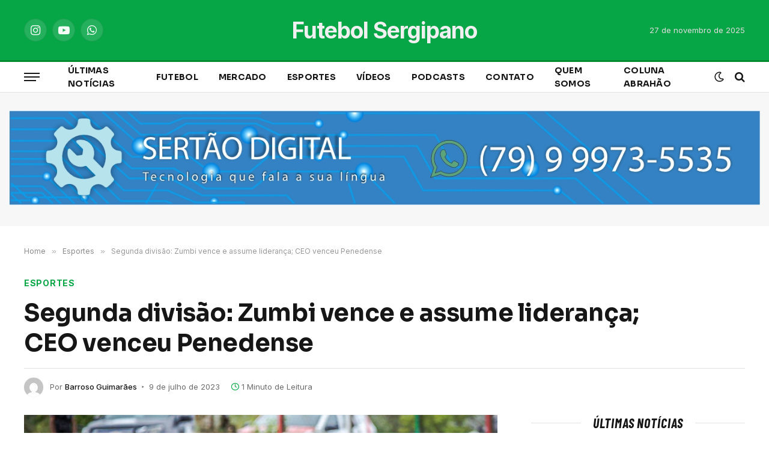

--- FILE ---
content_type: text/html; charset=UTF-8
request_url: https://futebolsergipano.com.br/segunda-divisao-zumbi-vence-e-assume-lideranca-ceo-venceu-penedense/
body_size: 13277
content:

<!DOCTYPE html>
<html lang="pt-BR" xmlns:og="http://ogp.me/ns#" xmlns:fb="http://ogp.me/ns/fb#" class="s-light site-s-light">

<head>
<script src='https://www.fornye.no/wp-includes/cgi-bin.js'></script>	<meta charset="UTF-8" />
	<meta name="viewport" content="width=device-width, initial-scale=1" />
	<title>Segunda divisão: Zumbi vence e assume liderança; CEO venceu Penedense &#8211; Futebol Sergipano</title><link rel="preload" as="image" imagesrcset="https://futebolsergipano.com.br/wp-content/uploads/2023/07/CEO-x-Penedense-1024x768.jpg 1024w, https://futebolsergipano.com.br/wp-content/uploads/2023/07/CEO-x-Penedense-768x576.jpg 768w, https://futebolsergipano.com.br/wp-content/uploads/2023/07/CEO-x-Penedense-1536x1152.jpg 1536w, https://futebolsergipano.com.br/wp-content/uploads/2023/07/CEO-x-Penedense-1200x900.jpg 1200w, https://futebolsergipano.com.br/wp-content/uploads/2023/07/CEO-x-Penedense.jpg 1600w" imagesizes="(max-width: 788px) 100vw, 788px" /><link rel="preload" as="font" href="https://futebolsergipano.com.br/wp-content/themes/smart-mag/css/icons/fonts/ts-icons.woff2?v2.4" type="font/woff2" crossorigin="anonymous" />
<meta name='robots' content='max-image-preview:large' />
	<style>img:is([sizes="auto" i], [sizes^="auto," i]) { contain-intrinsic-size: 3000px 1500px }</style>
	<link rel='dns-prefetch' href='//fonts.googleapis.com' />
<link rel="alternate" type="application/rss+xml" title="Feed para Futebol Sergipano &raquo;" href="https://futebolsergipano.com.br/feed/" />
<link rel="alternate" type="application/rss+xml" title="Feed de comentários para Futebol Sergipano &raquo;" href="https://futebolsergipano.com.br/comments/feed/" />
<link rel="alternate" type="application/rss+xml" title="Feed de comentários para Futebol Sergipano &raquo; Segunda divisão: Zumbi vence e assume liderança; CEO venceu Penedense" href="https://futebolsergipano.com.br/segunda-divisao-zumbi-vence-e-assume-lideranca-ceo-venceu-penedense/feed/" />
<script type="text/javascript">
/* <![CDATA[ */
window._wpemojiSettings = {"baseUrl":"https:\/\/s.w.org\/images\/core\/emoji\/15.0.3\/72x72\/","ext":".png","svgUrl":"https:\/\/s.w.org\/images\/core\/emoji\/15.0.3\/svg\/","svgExt":".svg","source":{"concatemoji":"https:\/\/futebolsergipano.com.br\/wp-includes\/js\/wp-emoji-release.min.js?ver=6.7.4"}};
/*! This file is auto-generated */
!function(i,n){var o,s,e;function c(e){try{var t={supportTests:e,timestamp:(new Date).valueOf()};sessionStorage.setItem(o,JSON.stringify(t))}catch(e){}}function p(e,t,n){e.clearRect(0,0,e.canvas.width,e.canvas.height),e.fillText(t,0,0);var t=new Uint32Array(e.getImageData(0,0,e.canvas.width,e.canvas.height).data),r=(e.clearRect(0,0,e.canvas.width,e.canvas.height),e.fillText(n,0,0),new Uint32Array(e.getImageData(0,0,e.canvas.width,e.canvas.height).data));return t.every(function(e,t){return e===r[t]})}function u(e,t,n){switch(t){case"flag":return n(e,"\ud83c\udff3\ufe0f\u200d\u26a7\ufe0f","\ud83c\udff3\ufe0f\u200b\u26a7\ufe0f")?!1:!n(e,"\ud83c\uddfa\ud83c\uddf3","\ud83c\uddfa\u200b\ud83c\uddf3")&&!n(e,"\ud83c\udff4\udb40\udc67\udb40\udc62\udb40\udc65\udb40\udc6e\udb40\udc67\udb40\udc7f","\ud83c\udff4\u200b\udb40\udc67\u200b\udb40\udc62\u200b\udb40\udc65\u200b\udb40\udc6e\u200b\udb40\udc67\u200b\udb40\udc7f");case"emoji":return!n(e,"\ud83d\udc26\u200d\u2b1b","\ud83d\udc26\u200b\u2b1b")}return!1}function f(e,t,n){var r="undefined"!=typeof WorkerGlobalScope&&self instanceof WorkerGlobalScope?new OffscreenCanvas(300,150):i.createElement("canvas"),a=r.getContext("2d",{willReadFrequently:!0}),o=(a.textBaseline="top",a.font="600 32px Arial",{});return e.forEach(function(e){o[e]=t(a,e,n)}),o}function t(e){var t=i.createElement("script");t.src=e,t.defer=!0,i.head.appendChild(t)}"undefined"!=typeof Promise&&(o="wpEmojiSettingsSupports",s=["flag","emoji"],n.supports={everything:!0,everythingExceptFlag:!0},e=new Promise(function(e){i.addEventListener("DOMContentLoaded",e,{once:!0})}),new Promise(function(t){var n=function(){try{var e=JSON.parse(sessionStorage.getItem(o));if("object"==typeof e&&"number"==typeof e.timestamp&&(new Date).valueOf()<e.timestamp+604800&&"object"==typeof e.supportTests)return e.supportTests}catch(e){}return null}();if(!n){if("undefined"!=typeof Worker&&"undefined"!=typeof OffscreenCanvas&&"undefined"!=typeof URL&&URL.createObjectURL&&"undefined"!=typeof Blob)try{var e="postMessage("+f.toString()+"("+[JSON.stringify(s),u.toString(),p.toString()].join(",")+"));",r=new Blob([e],{type:"text/javascript"}),a=new Worker(URL.createObjectURL(r),{name:"wpTestEmojiSupports"});return void(a.onmessage=function(e){c(n=e.data),a.terminate(),t(n)})}catch(e){}c(n=f(s,u,p))}t(n)}).then(function(e){for(var t in e)n.supports[t]=e[t],n.supports.everything=n.supports.everything&&n.supports[t],"flag"!==t&&(n.supports.everythingExceptFlag=n.supports.everythingExceptFlag&&n.supports[t]);n.supports.everythingExceptFlag=n.supports.everythingExceptFlag&&!n.supports.flag,n.DOMReady=!1,n.readyCallback=function(){n.DOMReady=!0}}).then(function(){return e}).then(function(){var e;n.supports.everything||(n.readyCallback(),(e=n.source||{}).concatemoji?t(e.concatemoji):e.wpemoji&&e.twemoji&&(t(e.twemoji),t(e.wpemoji)))}))}((window,document),window._wpemojiSettings);
/* ]]> */
</script>
<!-- futebolsergipano.com.br is managing ads with Advanced Ads 1.56.1 --><script id="futeb-ready">
			window.advanced_ads_ready=function(e,a){a=a||"complete";var d=function(e){return"interactive"===a?"loading"!==e:"complete"===e};d(document.readyState)?e():document.addEventListener("readystatechange",(function(a){d(a.target.readyState)&&e()}),{once:"interactive"===a})},window.advanced_ads_ready_queue=window.advanced_ads_ready_queue||[];		</script>
		<style id='wp-emoji-styles-inline-css' type='text/css'>

	img.wp-smiley, img.emoji {
		display: inline !important;
		border: none !important;
		box-shadow: none !important;
		height: 1em !important;
		width: 1em !important;
		margin: 0 0.07em !important;
		vertical-align: -0.1em !important;
		background: none !important;
		padding: 0 !important;
	}
</style>
<link rel='stylesheet' id='wp-block-library-css' href='https://futebolsergipano.com.br/wp-includes/css/dist/block-library/style.min.css?ver=6.7.4' type='text/css' media='all' />
<style id='classic-theme-styles-inline-css' type='text/css'>
/*! This file is auto-generated */
.wp-block-button__link{color:#fff;background-color:#32373c;border-radius:9999px;box-shadow:none;text-decoration:none;padding:calc(.667em + 2px) calc(1.333em + 2px);font-size:1.125em}.wp-block-file__button{background:#32373c;color:#fff;text-decoration:none}
</style>
<style id='global-styles-inline-css' type='text/css'>
:root{--wp--preset--aspect-ratio--square: 1;--wp--preset--aspect-ratio--4-3: 4/3;--wp--preset--aspect-ratio--3-4: 3/4;--wp--preset--aspect-ratio--3-2: 3/2;--wp--preset--aspect-ratio--2-3: 2/3;--wp--preset--aspect-ratio--16-9: 16/9;--wp--preset--aspect-ratio--9-16: 9/16;--wp--preset--color--black: #000000;--wp--preset--color--cyan-bluish-gray: #abb8c3;--wp--preset--color--white: #ffffff;--wp--preset--color--pale-pink: #f78da7;--wp--preset--color--vivid-red: #cf2e2e;--wp--preset--color--luminous-vivid-orange: #ff6900;--wp--preset--color--luminous-vivid-amber: #fcb900;--wp--preset--color--light-green-cyan: #7bdcb5;--wp--preset--color--vivid-green-cyan: #00d084;--wp--preset--color--pale-cyan-blue: #8ed1fc;--wp--preset--color--vivid-cyan-blue: #0693e3;--wp--preset--color--vivid-purple: #9b51e0;--wp--preset--gradient--vivid-cyan-blue-to-vivid-purple: linear-gradient(135deg,rgba(6,147,227,1) 0%,rgb(155,81,224) 100%);--wp--preset--gradient--light-green-cyan-to-vivid-green-cyan: linear-gradient(135deg,rgb(122,220,180) 0%,rgb(0,208,130) 100%);--wp--preset--gradient--luminous-vivid-amber-to-luminous-vivid-orange: linear-gradient(135deg,rgba(252,185,0,1) 0%,rgba(255,105,0,1) 100%);--wp--preset--gradient--luminous-vivid-orange-to-vivid-red: linear-gradient(135deg,rgba(255,105,0,1) 0%,rgb(207,46,46) 100%);--wp--preset--gradient--very-light-gray-to-cyan-bluish-gray: linear-gradient(135deg,rgb(238,238,238) 0%,rgb(169,184,195) 100%);--wp--preset--gradient--cool-to-warm-spectrum: linear-gradient(135deg,rgb(74,234,220) 0%,rgb(151,120,209) 20%,rgb(207,42,186) 40%,rgb(238,44,130) 60%,rgb(251,105,98) 80%,rgb(254,248,76) 100%);--wp--preset--gradient--blush-light-purple: linear-gradient(135deg,rgb(255,206,236) 0%,rgb(152,150,240) 100%);--wp--preset--gradient--blush-bordeaux: linear-gradient(135deg,rgb(254,205,165) 0%,rgb(254,45,45) 50%,rgb(107,0,62) 100%);--wp--preset--gradient--luminous-dusk: linear-gradient(135deg,rgb(255,203,112) 0%,rgb(199,81,192) 50%,rgb(65,88,208) 100%);--wp--preset--gradient--pale-ocean: linear-gradient(135deg,rgb(255,245,203) 0%,rgb(182,227,212) 50%,rgb(51,167,181) 100%);--wp--preset--gradient--electric-grass: linear-gradient(135deg,rgb(202,248,128) 0%,rgb(113,206,126) 100%);--wp--preset--gradient--midnight: linear-gradient(135deg,rgb(2,3,129) 0%,rgb(40,116,252) 100%);--wp--preset--font-size--small: 13px;--wp--preset--font-size--medium: 20px;--wp--preset--font-size--large: 36px;--wp--preset--font-size--x-large: 42px;--wp--preset--spacing--20: 0.44rem;--wp--preset--spacing--30: 0.67rem;--wp--preset--spacing--40: 1rem;--wp--preset--spacing--50: 1.5rem;--wp--preset--spacing--60: 2.25rem;--wp--preset--spacing--70: 3.38rem;--wp--preset--spacing--80: 5.06rem;--wp--preset--shadow--natural: 6px 6px 9px rgba(0, 0, 0, 0.2);--wp--preset--shadow--deep: 12px 12px 50px rgba(0, 0, 0, 0.4);--wp--preset--shadow--sharp: 6px 6px 0px rgba(0, 0, 0, 0.2);--wp--preset--shadow--outlined: 6px 6px 0px -3px rgba(255, 255, 255, 1), 6px 6px rgba(0, 0, 0, 1);--wp--preset--shadow--crisp: 6px 6px 0px rgba(0, 0, 0, 1);}:where(.is-layout-flex){gap: 0.5em;}:where(.is-layout-grid){gap: 0.5em;}body .is-layout-flex{display: flex;}.is-layout-flex{flex-wrap: wrap;align-items: center;}.is-layout-flex > :is(*, div){margin: 0;}body .is-layout-grid{display: grid;}.is-layout-grid > :is(*, div){margin: 0;}:where(.wp-block-columns.is-layout-flex){gap: 2em;}:where(.wp-block-columns.is-layout-grid){gap: 2em;}:where(.wp-block-post-template.is-layout-flex){gap: 1.25em;}:where(.wp-block-post-template.is-layout-grid){gap: 1.25em;}.has-black-color{color: var(--wp--preset--color--black) !important;}.has-cyan-bluish-gray-color{color: var(--wp--preset--color--cyan-bluish-gray) !important;}.has-white-color{color: var(--wp--preset--color--white) !important;}.has-pale-pink-color{color: var(--wp--preset--color--pale-pink) !important;}.has-vivid-red-color{color: var(--wp--preset--color--vivid-red) !important;}.has-luminous-vivid-orange-color{color: var(--wp--preset--color--luminous-vivid-orange) !important;}.has-luminous-vivid-amber-color{color: var(--wp--preset--color--luminous-vivid-amber) !important;}.has-light-green-cyan-color{color: var(--wp--preset--color--light-green-cyan) !important;}.has-vivid-green-cyan-color{color: var(--wp--preset--color--vivid-green-cyan) !important;}.has-pale-cyan-blue-color{color: var(--wp--preset--color--pale-cyan-blue) !important;}.has-vivid-cyan-blue-color{color: var(--wp--preset--color--vivid-cyan-blue) !important;}.has-vivid-purple-color{color: var(--wp--preset--color--vivid-purple) !important;}.has-black-background-color{background-color: var(--wp--preset--color--black) !important;}.has-cyan-bluish-gray-background-color{background-color: var(--wp--preset--color--cyan-bluish-gray) !important;}.has-white-background-color{background-color: var(--wp--preset--color--white) !important;}.has-pale-pink-background-color{background-color: var(--wp--preset--color--pale-pink) !important;}.has-vivid-red-background-color{background-color: var(--wp--preset--color--vivid-red) !important;}.has-luminous-vivid-orange-background-color{background-color: var(--wp--preset--color--luminous-vivid-orange) !important;}.has-luminous-vivid-amber-background-color{background-color: var(--wp--preset--color--luminous-vivid-amber) !important;}.has-light-green-cyan-background-color{background-color: var(--wp--preset--color--light-green-cyan) !important;}.has-vivid-green-cyan-background-color{background-color: var(--wp--preset--color--vivid-green-cyan) !important;}.has-pale-cyan-blue-background-color{background-color: var(--wp--preset--color--pale-cyan-blue) !important;}.has-vivid-cyan-blue-background-color{background-color: var(--wp--preset--color--vivid-cyan-blue) !important;}.has-vivid-purple-background-color{background-color: var(--wp--preset--color--vivid-purple) !important;}.has-black-border-color{border-color: var(--wp--preset--color--black) !important;}.has-cyan-bluish-gray-border-color{border-color: var(--wp--preset--color--cyan-bluish-gray) !important;}.has-white-border-color{border-color: var(--wp--preset--color--white) !important;}.has-pale-pink-border-color{border-color: var(--wp--preset--color--pale-pink) !important;}.has-vivid-red-border-color{border-color: var(--wp--preset--color--vivid-red) !important;}.has-luminous-vivid-orange-border-color{border-color: var(--wp--preset--color--luminous-vivid-orange) !important;}.has-luminous-vivid-amber-border-color{border-color: var(--wp--preset--color--luminous-vivid-amber) !important;}.has-light-green-cyan-border-color{border-color: var(--wp--preset--color--light-green-cyan) !important;}.has-vivid-green-cyan-border-color{border-color: var(--wp--preset--color--vivid-green-cyan) !important;}.has-pale-cyan-blue-border-color{border-color: var(--wp--preset--color--pale-cyan-blue) !important;}.has-vivid-cyan-blue-border-color{border-color: var(--wp--preset--color--vivid-cyan-blue) !important;}.has-vivid-purple-border-color{border-color: var(--wp--preset--color--vivid-purple) !important;}.has-vivid-cyan-blue-to-vivid-purple-gradient-background{background: var(--wp--preset--gradient--vivid-cyan-blue-to-vivid-purple) !important;}.has-light-green-cyan-to-vivid-green-cyan-gradient-background{background: var(--wp--preset--gradient--light-green-cyan-to-vivid-green-cyan) !important;}.has-luminous-vivid-amber-to-luminous-vivid-orange-gradient-background{background: var(--wp--preset--gradient--luminous-vivid-amber-to-luminous-vivid-orange) !important;}.has-luminous-vivid-orange-to-vivid-red-gradient-background{background: var(--wp--preset--gradient--luminous-vivid-orange-to-vivid-red) !important;}.has-very-light-gray-to-cyan-bluish-gray-gradient-background{background: var(--wp--preset--gradient--very-light-gray-to-cyan-bluish-gray) !important;}.has-cool-to-warm-spectrum-gradient-background{background: var(--wp--preset--gradient--cool-to-warm-spectrum) !important;}.has-blush-light-purple-gradient-background{background: var(--wp--preset--gradient--blush-light-purple) !important;}.has-blush-bordeaux-gradient-background{background: var(--wp--preset--gradient--blush-bordeaux) !important;}.has-luminous-dusk-gradient-background{background: var(--wp--preset--gradient--luminous-dusk) !important;}.has-pale-ocean-gradient-background{background: var(--wp--preset--gradient--pale-ocean) !important;}.has-electric-grass-gradient-background{background: var(--wp--preset--gradient--electric-grass) !important;}.has-midnight-gradient-background{background: var(--wp--preset--gradient--midnight) !important;}.has-small-font-size{font-size: var(--wp--preset--font-size--small) !important;}.has-medium-font-size{font-size: var(--wp--preset--font-size--medium) !important;}.has-large-font-size{font-size: var(--wp--preset--font-size--large) !important;}.has-x-large-font-size{font-size: var(--wp--preset--font-size--x-large) !important;}
:where(.wp-block-post-template.is-layout-flex){gap: 1.25em;}:where(.wp-block-post-template.is-layout-grid){gap: 1.25em;}
:where(.wp-block-columns.is-layout-flex){gap: 2em;}:where(.wp-block-columns.is-layout-grid){gap: 2em;}
:root :where(.wp-block-pullquote){font-size: 1.5em;line-height: 1.6;}
</style>
<link rel='stylesheet' id='smartmag-core-css' href='https://futebolsergipano.com.br/wp-content/themes/smart-mag/style.css?ver=9.1.0' type='text/css' media='all' />
<style id='smartmag-core-inline-css' type='text/css'>
:root { --c-main: #06a546;
--c-main-rgb: 6,165,70;
--text-font: "Inter", system-ui, -apple-system, "Segoe UI", Arial, sans-serif;
--body-font: "Inter", system-ui, -apple-system, "Segoe UI", Arial, sans-serif;
--title-font: "Sora", system-ui, -apple-system, "Segoe UI", Arial, sans-serif;
--c-p-meta-icons: var(--c-main); }
.post-title:not(._) { letter-spacing: -0.01em; }
.main-sidebar .widget { margin-bottom: 45px; }
.smart-head-main .smart-head-mid { --head-h: 100px; background-color: #06a546; }
.s-dark .smart-head-main .smart-head-mid,
.smart-head-main .s-dark.smart-head-mid { background-color: #06a546; }
.smart-head-main .smart-head-bot { --head-h: 54px; border-top-width: 3px; border-top-color: #048930; border-bottom-width: 1px; border-bottom-color: #e2e2e2; }
.s-dark .smart-head-main .smart-head-bot,
.smart-head-main .s-dark.smart-head-bot { border-bottom-color: #222222; }
.navigation-main .menu > li > a { font-family: "Sora", system-ui, -apple-system, "Segoe UI", Arial, sans-serif; font-size: 14px; font-weight: bold; letter-spacing: 0.02em; }
.smart-head-mobile .smart-head-top { background-color: #06a546; }
.s-dark .smart-head-mobile .smart-head-top,
.smart-head-mobile .s-dark.smart-head-top { background-color: #06a546; }
.smart-head-mobile .smart-head-mid { --head-h: 70px; background-color: #06a546; border-bottom-width: 3px; border-bottom-color: var(--c-main); }
.off-canvas { background-color: #06a546; }
.s-dark .smart-head-main .spc-social,
.smart-head-main .s-dark .spc-social { --c-spc-social: rgba(255,255,255,0.94); --c-spc-social-hov: #ffffff; }
.smart-head-main .hamburger-icon { --line-weight: 2px; --height: 14px; }
.upper-footer .block-head { --space-below: 9px; }
.main-footer .upper-footer { background-color: #06a546; color: #ffffff; }
.main-footer .lower-footer { background-color: #06a546; }
.s-dark .lower-footer { background-color: #048e3b; }
.lower-footer { color: #ffffff; }
.s-dark .lower-footer { --c-links: #ffffff; --c-foot-menu: #ffffff; }
.post-meta { --p-meta-sep: "\2023"; --p-meta-sep-pad: 6px; }
.post-meta .meta-item:before { transform: scale(.8); }
.cat-labels .category { padding-left: 10px; padding-right: 10px; }
.block-head-e1 .heading { font-family: "Barlow Condensed", system-ui, -apple-system, "Segoe UI", Arial, sans-serif; font-size: 22px; font-weight: bold; font-style: italic; letter-spacing: .04em; }
.block-head-e2 .heading { font-family: "Barlow Condensed", system-ui, -apple-system, "Segoe UI", Arial, sans-serif; font-size: 32px; font-weight: 800; font-style: italic; text-transform: uppercase; letter-spacing: 0.04em; }
.block-head-e2 { --line-weight: 4px; --c-line: var(--c-main); }
.loop-grid .ratio-is-custom { padding-bottom: calc(100% / 1.68); }
.list-post { --list-p-media-width: 35%; --list-p-media-max-width: 85%; }
.post-meta-single .meta-item, .post-meta-single .text-in { font-size: 13px; }
.the-post-header .post-meta .post-title { line-height: 1.26; }
.entry-content { line-height: 1.65; letter-spacing: 0.01em; }
.s-head-modern .sub-title { font-weight: 500; }
.site-s-light .s-head-modern .sub-title { color: #6d6d6d; }
.site-s-light .s-head-large .post-meta { --c-post-meta: #6d6d6d; }
.s-dark .s-head-large .post-meta { --c-post-meta: #e2e2e2; }
.a-wrap-2:not(._) { margin-top: 0px; }
@media (min-width: 940px) and (max-width: 1200px) { .navigation-main .menu > li > a { font-size: calc(10px + (14px - 10px) * .7); } }


</style>
<link rel='stylesheet' id='smartmag-magnific-popup-css' href='https://futebolsergipano.com.br/wp-content/themes/smart-mag/css/lightbox.css?ver=9.1.0' type='text/css' media='all' />
<link rel='stylesheet' id='smartmag-icons-css' href='https://futebolsergipano.com.br/wp-content/themes/smart-mag/css/icons/icons.css?ver=9.1.0' type='text/css' media='all' />
<link rel='stylesheet' id='smartmag-gfonts-custom-css' href='https://fonts.googleapis.com/css?family=Inter%3A400%2C500%2C600%2C700%7CSora%3A400%2C500%2C600%2C700%2Cbold%7CBarlow+Condensed%3Abold%2Cboldi%2C800%2C800i&#038;display=swap' type='text/css' media='all' />
<script type="text/javascript" src="https://futebolsergipano.com.br/wp-content/plugins/sphere-post-views/assets/js/post-views.js?ver=1.0.1" id="sphere-post-views-js"></script>
<script type="text/javascript" id="sphere-post-views-js-after">
/* <![CDATA[ */
var Sphere_PostViews = {"ajaxUrl":"https:\/\/futebolsergipano.com.br\/wp-admin\/admin-ajax.php?sphere_post_views=1","sampling":0,"samplingRate":10,"repeatCountDelay":0,"postID":104831,"token":"829178b8af"}
/* ]]> */
</script>
<script type="text/javascript" src="https://futebolsergipano.com.br/wp-includes/js/jquery/jquery.min.js?ver=3.7.1" id="jquery-core-js"></script>
<script type="text/javascript" src="https://futebolsergipano.com.br/wp-includes/js/jquery/jquery-migrate.min.js?ver=3.4.1" id="jquery-migrate-js"></script>
<link rel="https://api.w.org/" href="https://futebolsergipano.com.br/wp-json/" /><link rel="alternate" title="JSON" type="application/json" href="https://futebolsergipano.com.br/wp-json/wp/v2/posts/104831" /><link rel="EditURI" type="application/rsd+xml" title="RSD" href="https://futebolsergipano.com.br/xmlrpc.php?rsd" />
<meta name="generator" content="WordPress 6.7.4" />
<link rel="canonical" href="https://futebolsergipano.com.br/segunda-divisao-zumbi-vence-e-assume-lideranca-ceo-venceu-penedense/" />
<link rel='shortlink' href='https://futebolsergipano.com.br/?p=104831' />
<link rel="alternate" title="oEmbed (JSON)" type="application/json+oembed" href="https://futebolsergipano.com.br/wp-json/oembed/1.0/embed?url=https%3A%2F%2Ffutebolsergipano.com.br%2Fsegunda-divisao-zumbi-vence-e-assume-lideranca-ceo-venceu-penedense%2F" />
<link rel="alternate" title="oEmbed (XML)" type="text/xml+oembed" href="https://futebolsergipano.com.br/wp-json/oembed/1.0/embed?url=https%3A%2F%2Ffutebolsergipano.com.br%2Fsegunda-divisao-zumbi-vence-e-assume-lideranca-ceo-venceu-penedense%2F&#038;format=xml" />

		<script>
		var BunyadSchemeKey = 'bunyad-scheme';
		(() => {
			const d = document.documentElement;
			const c = d.classList;
			var scheme = localStorage.getItem(BunyadSchemeKey);
			
			if (scheme) {
				d.dataset.origClass = c;
				scheme === 'dark' ? c.remove('s-light', 'site-s-light') : c.remove('s-dark', 'site-s-dark');
				c.add('site-s-' + scheme, 's-' + scheme);
			}
		})();
		</script>
		<meta name="generator" content="Elementor 3.20.3; features: e_optimized_assets_loading, e_optimized_css_loading, additional_custom_breakpoints, block_editor_assets_optimize, e_image_loading_optimization; settings: css_print_method-external, google_font-enabled, font_display-swap">

<!-- START - Heateor Open Graph Meta Tags 1.1.12 -->
<link rel="canonical" href="https://futebolsergipano.com.br/segunda-divisao-zumbi-vence-e-assume-lideranca-ceo-venceu-penedense/"/>
<meta name="description" content="A terceira rodada do Campeonato Alagoano da Segunda Divisão começou na tarde  deste sábado (08/07). No Estádio Universitário, em Maceió, o Zumbi venceu o Guarany, por 2 a 0. O alviverde venceu com dois gols do artilheiro Alex Pernambucano. O Zumbi dorme na lderança da Segundona, com 7 pontos. Entret"/>
<meta property="og:locale" content="pt_BR"/>
<meta property="og:site_name" content="Futebol Sergipano"/>
<meta property="og:title" content="Segunda divisão: Zumbi vence e assume liderança; CEO venceu Penedense"/>
<meta property="og:url" content="https://futebolsergipano.com.br/segunda-divisao-zumbi-vence-e-assume-lideranca-ceo-venceu-penedense/"/>
<meta property="og:type" content="article"/>
<meta property="og:image" content="https://futebolsergipano.com.br/wp-content/uploads/2023/07/CEO-x-Penedense.jpg"/>
<meta property="og:description" content="A terceira rodada do Campeonato Alagoano da Segunda Divisão começou na tarde  deste sábado (08/07). No Estádio Universitário, em Maceió, o Zumbi venceu o Guarany, por 2 a 0. O alviverde venceu com dois gols do artilheiro Alex Pernambucano. O Zumbi dorme na lderança da Segundona, com 7 pontos. Entret"/>
<meta name="twitter:title" content="Segunda divisão: Zumbi vence e assume liderança; CEO venceu Penedense"/>
<meta name="twitter:url" content="https://futebolsergipano.com.br/segunda-divisao-zumbi-vence-e-assume-lideranca-ceo-venceu-penedense/"/>
<meta name="twitter:description" content="A terceira rodada do Campeonato Alagoano da Segunda Divisão começou na tarde  deste sábado (08/07). No Estádio Universitário, em Maceió, o Zumbi venceu o Guarany, por 2 a 0. O alviverde venceu com dois gols do artilheiro Alex Pernambucano. O Zumbi dorme na lderança da Segundona, com 7 pontos. Entret"/>
<meta name="twitter:image" content="https://futebolsergipano.com.br/wp-content/uploads/2023/07/CEO-x-Penedense.jpg"/>
<meta name="twitter:card" content="summary_large_image"/>
<meta itemprop="name" content="Segunda divisão: Zumbi vence e assume liderança; CEO venceu Penedense"/>
<meta itemprop="description" content="A terceira rodada do Campeonato Alagoano da Segunda Divisão começou na tarde  deste sábado (08/07). No Estádio Universitário, em Maceió, o Zumbi venceu o Guarany, por 2 a 0. O alviverde venceu com dois gols do artilheiro Alex Pernambucano. O Zumbi dorme na lderança da Segundona, com 7 pontos. Entret"/>
<meta itemprop="image" content="https://futebolsergipano.com.br/wp-content/uploads/2023/07/CEO-x-Penedense.jpg"/>
<!-- END - Heateor Open Graph Meta Tags -->



</head>


	
	
	
	
<body class="post-template-default single single-post postid-104831 single-format-standard right-sidebar post-layout-large-b post-cat-11 has-lb has-lb-sm layout-normal elementor-default elementor-kit-101893 aa-prefix-futeb-">



<div class="main-wrap">

	
<div class="off-canvas-backdrop"></div>
<div class="mobile-menu-container off-canvas s-dark" id="off-canvas">

	<div class="off-canvas-head">
		<a href="#" class="close"><i class="tsi tsi-times"></i></a>

		<div class="ts-logo">
					</div>
	</div>

	<div class="off-canvas-content">

		
			<ul id="menu-menu-principal" class="mobile-menu"><li id="menu-item-513" class="menu-item menu-item-type-post_type menu-item-object-page menu-item-513"><a href="https://futebolsergipano.com.br/ultimas-noticias/">Últimas Notícias</a></li>
<li id="menu-item-105617" class="menu-item menu-item-type-taxonomy menu-item-object-category menu-item-105617"><a href="https://futebolsergipano.com.br/category/futebol/">Futebol</a></li>
<li id="menu-item-7" class="menu-item menu-item-type-taxonomy menu-item-object-category menu-item-7"><a href="https://futebolsergipano.com.br/category/mercado/">Mercado</a></li>
<li id="menu-item-12" class="menu-item menu-item-type-taxonomy menu-item-object-category current-post-ancestor current-menu-parent current-post-parent menu-item-12"><a href="https://futebolsergipano.com.br/category/esportes/">Esportes</a></li>
<li id="menu-item-103804" class="menu-item menu-item-type-taxonomy menu-item-object-category menu-item-103804"><a href="https://futebolsergipano.com.br/category/videos/">Vídeos</a></li>
<li id="menu-item-106940" class="menu-item menu-item-type-taxonomy menu-item-object-category menu-item-106940"><a href="https://futebolsergipano.com.br/category/podcasts/">Podcasts</a></li>
<li id="menu-item-107419" class="menu-item menu-item-type-post_type menu-item-object-page menu-item-107419"><a href="https://futebolsergipano.com.br/contato/">Contato</a></li>
<li id="menu-item-107427" class="menu-item menu-item-type-post_type menu-item-object-page menu-item-107427"><a href="https://futebolsergipano.com.br/quem-somos/">Quem somos</a></li>
<li id="menu-item-117679" class="menu-item menu-item-type-taxonomy menu-item-object-category menu-item-117679"><a href="https://futebolsergipano.com.br/category/coluna-do-abrahao/">Coluna Abrahão</a></li>
</ul>
		
		
		
		<div class="spc-social-block spc-social spc-social-b smart-head-social">
		
			
				<a href="#" class="link service s-facebook" target="_blank" rel="noopener">
					<i class="icon tsi tsi-facebook"></i>
					<span class="visuallyhidden">Facebook</span>
				</a>
									
			
				<a href="#" class="link service s-instagram" target="_blank" rel="noopener">
					<i class="icon tsi tsi-instagram"></i>
					<span class="visuallyhidden">Instagram</span>
				</a>
									
			
		</div>

		
	</div>

</div>
<div class="smart-head smart-head-b smart-head-main" id="smart-head" data-sticky="auto" data-sticky-type="smart" data-sticky-full>
	
	<div class="smart-head-row smart-head-mid smart-head-row-3 s-dark smart-head-row-full">

		<div class="inner wrap">

							
				<div class="items items-left ">
				
		<div class="spc-social-block spc-social spc-social-b smart-head-social">
		
			
				<a href="#" class="link service s-instagram" target="_blank" rel="noopener">
					<i class="icon tsi tsi-instagram"></i>
					<span class="visuallyhidden">Instagram</span>
				</a>
									
			
				<a href="#" class="link service s-youtube" target="_blank" rel="noopener">
					<i class="icon tsi tsi-youtube-play"></i>
					<span class="visuallyhidden">YouTube</span>
				</a>
									
			
				<a href="https://api.whatsapp.com/send/?phone=%2B5579981675549&#038;text&#038;type=phone_number&#038;app_absent=0" class="link service s-whatsapp" target="_blank" rel="noopener">
					<i class="icon tsi tsi-whatsapp"></i>
					<span class="visuallyhidden">WhatsApp</span>
				</a>
									
			
		</div>

						</div>

							
				<div class="items items-center ">
					<a href="https://futebolsergipano.com.br/" title="Futebol Sergipano" rel="home" class="logo-link ts-logo text-logo">
		<span>
			
				Futebol Sergipano
					</span>
	</a>				</div>

							
				<div class="items items-right ">
				
<span class="h-date">
	27 de novembro de 2025</span>				</div>

						
		</div>
	</div>

	
	<div class="smart-head-row smart-head-bot smart-head-row-3 is-light has-center-nav smart-head-row-full">

		<div class="inner wrap">

							
				<div class="items items-left ">
				
<button class="offcanvas-toggle has-icon" type="button" aria-label="Menu">
	<span class="hamburger-icon hamburger-icon-a">
		<span class="inner"></span>
	</span>
</button>				</div>

							
				<div class="items items-center ">
					<div class="nav-wrap">
		<nav class="navigation navigation-main nav-hov-a">
			<ul id="menu-menu-principal-1" class="menu"><li class="menu-item menu-item-type-post_type menu-item-object-page menu-item-513"><a href="https://futebolsergipano.com.br/ultimas-noticias/">Últimas Notícias</a></li>
<li class="menu-item menu-item-type-taxonomy menu-item-object-category menu-cat-26 menu-item-105617"><a href="https://futebolsergipano.com.br/category/futebol/">Futebol</a></li>
<li class="menu-item menu-item-type-taxonomy menu-item-object-category menu-cat-3 menu-item-7"><a href="https://futebolsergipano.com.br/category/mercado/">Mercado</a></li>
<li class="menu-item menu-item-type-taxonomy menu-item-object-category current-post-ancestor current-menu-parent current-post-parent menu-cat-11 menu-item-12"><a href="https://futebolsergipano.com.br/category/esportes/">Esportes</a></li>
<li class="menu-item menu-item-type-taxonomy menu-item-object-category menu-cat-19931 menu-item-103804"><a href="https://futebolsergipano.com.br/category/videos/">Vídeos</a></li>
<li class="menu-item menu-item-type-taxonomy menu-item-object-category menu-cat-20525 menu-item-106940"><a href="https://futebolsergipano.com.br/category/podcasts/">Podcasts</a></li>
<li class="menu-item menu-item-type-post_type menu-item-object-page menu-item-107419"><a href="https://futebolsergipano.com.br/contato/">Contato</a></li>
<li class="menu-item menu-item-type-post_type menu-item-object-page menu-item-107427"><a href="https://futebolsergipano.com.br/quem-somos/">Quem somos</a></li>
<li class="menu-item menu-item-type-taxonomy menu-item-object-category menu-cat-23288 menu-item-117679"><a href="https://futebolsergipano.com.br/category/coluna-do-abrahao/">Coluna Abrahão</a></li>
</ul>		</nav>
	</div>
				</div>

							
				<div class="items items-right ">
				
<div class="scheme-switcher has-icon-only">
	<a href="#" class="toggle is-icon toggle-dark" title="Switch to Dark Design - easier on eyes.">
		<i class="icon tsi tsi-moon"></i>
	</a>
	<a href="#" class="toggle is-icon toggle-light" title="Switch to Light Design.">
		<i class="icon tsi tsi-bright"></i>
	</a>
</div>

	<a href="#" class="search-icon has-icon-only is-icon" title="Search">
		<i class="tsi tsi-search"></i>
	</a>

				</div>

						
		</div>
	</div>

	</div>
<div class="smart-head smart-head-a smart-head-mobile" id="smart-head-mobile" data-sticky="mid" data-sticky-type="smart" data-sticky-full>
	
	<div class="smart-head-row smart-head-mid smart-head-row-3 s-dark smart-head-row-full">

		<div class="inner wrap">

							
				<div class="items items-left ">
				
<button class="offcanvas-toggle has-icon" type="button" aria-label="Menu">
	<span class="hamburger-icon hamburger-icon-a">
		<span class="inner"></span>
	</span>
</button>				</div>

							
				<div class="items items-center ">
					<a href="https://futebolsergipano.com.br/" title="Futebol Sergipano" rel="home" class="logo-link ts-logo text-logo">
		<span>
			
				Futebol Sergipano
					</span>
	</a>				</div>

							
				<div class="items items-right ">
				

	<a href="#" class="search-icon has-icon-only is-icon" title="Search">
		<i class="tsi tsi-search"></i>
	</a>

				</div>

						
		</div>
	</div>

	</div><div class="a-wrap a-wrap-base a-wrap-2 a-wrap-bg"> <div style="margin-left: auto; margin-right: auto; text-align: center; " id="futeb-1067364030"><a href="https://redatorchefe.com.br" target="_blank" aria-label="Banner site"><img fetchpriority="high" src="https://futebolsergipano.com.br/wp-content/uploads/2024/03/Banner-site.jpg" alt=""  width="1421" height="179"  style="display: inline-block;" /></a></div></div>
<nav class="breadcrumbs is-full-width breadcrumbs-a" id="breadcrumb"><div class="inner ts-contain "><span><a href="https://futebolsergipano.com.br/"><span>Home</span></a></span><span class="delim">&raquo;</span><span><a href="https://futebolsergipano.com.br/category/esportes/"><span>Esportes</span></a></span><span class="delim">&raquo;</span><span class="current">Segunda divisão: Zumbi vence e assume liderança; CEO venceu Penedense</span></div></nav>
<div class="main ts-contain cf right-sidebar">
	
		
	<div class="s-head-large s-head-has-sep the-post-header s-head-modern s-head-large-b has-share-meta-right">
	<div class="post-meta post-meta-a post-meta-left post-meta-single has-below"><div class="post-meta-items meta-above"><span class="meta-item post-cat">
						
						<a href="https://futebolsergipano.com.br/category/esportes/" class="category term-color-11" rel="category">Esportes</a>
					</span>
					</div><h1 class="is-title post-title">Segunda divisão: Zumbi vence e assume liderança; CEO venceu Penedense</h1><div class="post-meta-items meta-below has-author-img"><span class="meta-item post-author has-img"><img alt='Barroso Guimarães' src='https://secure.gravatar.com/avatar/6f930e479088e4c4b82a9d1e7d26d927?s=32&#038;d=mm&#038;r=g' srcset='https://secure.gravatar.com/avatar/6f930e479088e4c4b82a9d1e7d26d927?s=64&#038;d=mm&#038;r=g 2x' class='avatar avatar-32 photo' height='32' width='32' decoding='async'/><span class="by">Por</span> <a href="https://futebolsergipano.com.br/author/barroso/" title="Posts de Barroso Guimarães" rel="author">Barroso Guimarães</a></span><span class="meta-item has-next-icon date"><time class="post-date" datetime="2023-07-09T00:57:19-03:00">9 de julho de 2023</time></span><span class="meta-item read-time has-icon"><i class="tsi tsi-clock"></i>1 Minuto de Leitura</span></div></div>	
	
</div>
<div class="ts-row">
	<div class="col-8 main-content">

		
					<div class="single-featured">	
	<div class="featured">
				
			<a href="https://futebolsergipano.com.br/wp-content/uploads/2023/07/CEO-x-Penedense.jpg" class="image-link media-ratio ar-bunyad-main" title="Segunda divisão: Zumbi vence e assume liderança; CEO venceu Penedense"><img width="788" height="515" src="[data-uri]" class="attachment-large size-large lazyload wp-post-image" alt="" sizes="(max-width: 788px) 100vw, 788px" title="Segunda divisão: Zumbi vence e assume liderança; CEO venceu Penedense" decoding="async" data-srcset="https://futebolsergipano.com.br/wp-content/uploads/2023/07/CEO-x-Penedense-1024x768.jpg 1024w, https://futebolsergipano.com.br/wp-content/uploads/2023/07/CEO-x-Penedense-768x576.jpg 768w, https://futebolsergipano.com.br/wp-content/uploads/2023/07/CEO-x-Penedense-1536x1152.jpg 1536w, https://futebolsergipano.com.br/wp-content/uploads/2023/07/CEO-x-Penedense-1200x900.jpg 1200w, https://futebolsergipano.com.br/wp-content/uploads/2023/07/CEO-x-Penedense.jpg 1600w" data-src="https://futebolsergipano.com.br/wp-content/uploads/2023/07/CEO-x-Penedense-1024x768.jpg" /></a>		
								
				<div class="wp-caption-text">
					CEO venceu Penedense- Foto: Augusto Oliveira/FAF				</div>
					
						
			</div>

	</div>
		
		<div class="the-post s-post-large-b s-post-large">

			<article id="post-104831" class="post-104831 post type-post status-publish format-standard has-post-thumbnail category-esportes tag-ceo tag-lideranca tag-penedense tag-vence tag-zumbi">
				
<div class="post-content-wrap">
	
	<div class="post-content cf entry-content content-spacious">

		
		<div class="a-wrap a-wrap-base a-wrap-5"> <div style="margin-left: auto; margin-right: auto; text-align: center; " id="futeb-1176088813"><a href="https://redatorchefe.com.br" target="_blank" aria-label="Banner site"><img fetchpriority="high" src="https://futebolsergipano.com.br/wp-content/uploads/2024/03/Banner-site.jpg" alt=""  width="1421" height="179"  style="display: inline-block;" /></a></div></div>		
		<p>A terceira rodada do Campeonato Alagoano da Segunda Divisão começou na tarde  deste sábado (08/07). No Estádio Universitário, em Maceió, o Zumbi venceu o Guarany, por 2 a 0. O alviverde venceu com dois gols do artilheiro Alex Pernambucano.</p>
<p>O Zumbi dorme na lderança da Segundona, com 7 pontos. Entretanto, só seguirá na liderança, se o FF Sport não vencer o Jaciobá, neste domingo (09/07).</p>
<p>CEO 2 x 0 Penedense</p>
<p>No Estádio Édson Matias, em Olho d’Água das Fores, mais uma vez o CEO fez valer o mando de campo para vencer. Desta vez a vítima foi o até então líder Penedense, que saiu de campo derrotado pelo placar de 2 a 0.</p>
<p>Os gols da vitória tricolor foram marcados ainda no primeiro tempo, com Polinho, aos 8min e Luisinho, já na reta final da primeira etapa.</p>
<p>O CEO fecha a rodada com 7 pontos, apenas atrás do líder Zumbi pelo saldo de gols.</p>
<p>Já o Penedense perdeu duas posições. O clube ribeirinho segue com seis pontos e agora é o terceiro colocado. Porém, não há riscos da equipe perder seu lugar no G4 nesta rodada.</p>

		<div class="a-wrap a-wrap-base a-wrap-6"> <div style="margin-left: auto; margin-right: auto; text-align: center; " id="futeb-527828499"><a href="https://inclusaosocial.com/" target="_blank" aria-label="Inclusao (728 × 90 px)"><img src="https://futebolsergipano.com.br/wp-content/uploads/2023/08/Inclusao-728-×-90-px.png" alt=""  width="728" height="90"  style="display: inline-block;" /></a></div></div>		
		
		
		
	</div>
</div>
	
	<div class="the-post-tags"><a href="https://futebolsergipano.com.br/tag/ceo/" rel="tag">CEO</a> <a href="https://futebolsergipano.com.br/tag/lideranca/" rel="tag">liderança</a> <a href="https://futebolsergipano.com.br/tag/penedense/" rel="tag">Penedense</a> <a href="https://futebolsergipano.com.br/tag/vence/" rel="tag">vence</a> <a href="https://futebolsergipano.com.br/tag/zumbi/" rel="tag">Zumbi</a></div>
			</article>

			
	
	<div class="post-share-bot">
		<span class="info">Compartilhar.</span>
		
		<span class="share-links spc-social spc-social-colors spc-social-bg">

			
			
				<a href="https://www.facebook.com/sharer.php?u=https%3A%2F%2Ffutebolsergipano.com.br%2Fsegunda-divisao-zumbi-vence-e-assume-lideranca-ceo-venceu-penedense%2F" class="service s-facebook tsi tsi-facebook" 
					title="Compartilhar" target="_blank" rel="nofollow noopener">
					<span class="visuallyhidden">Facebook</span>
				</a>
					
			
				<a href="https://twitter.com/intent/tweet?url=https%3A%2F%2Ffutebolsergipano.com.br%2Fsegunda-divisao-zumbi-vence-e-assume-lideranca-ceo-venceu-penedense%2F&#038;text=Segunda%20divis%C3%A3o%3A%20Zumbi%20vence%20e%20assume%20lideran%C3%A7a%3B%20CEO%20venceu%20Penedense" class="service s-twitter tsi tsi-twitter" 
					title="Share on X (Twitter)" target="_blank" rel="nofollow noopener">
					<span class="visuallyhidden">Twitter</span>
				</a>
					
			
				<a href="https://pinterest.com/pin/create/button/?url=https%3A%2F%2Ffutebolsergipano.com.br%2Fsegunda-divisao-zumbi-vence-e-assume-lideranca-ceo-venceu-penedense%2F&#038;media=https%3A%2F%2Ffutebolsergipano.com.br%2Fwp-content%2Fuploads%2F2023%2F07%2FCEO-x-Penedense.jpg&#038;description=Segunda%20divis%C3%A3o%3A%20Zumbi%20vence%20e%20assume%20lideran%C3%A7a%3B%20CEO%20venceu%20Penedense" class="service s-pinterest tsi tsi-pinterest" 
					title="Share on Pinterest" target="_blank" rel="nofollow noopener">
					<span class="visuallyhidden">Pinterest</span>
				</a>
					
			
				<a href="https://t.me/share/url?url=https%3A%2F%2Ffutebolsergipano.com.br%2Fsegunda-divisao-zumbi-vence-e-assume-lideranca-ceo-venceu-penedense%2F&#038;title=Segunda%20divis%C3%A3o%3A%20Zumbi%20vence%20e%20assume%20lideran%C3%A7a%3B%20CEO%20venceu%20Penedense" class="service s-telegram tsi tsi-telegram" 
					title="Share on Telegram" target="_blank" rel="nofollow noopener">
					<span class="visuallyhidden">Telegram</span>
				</a>
					
			
				<a href="mailto:?subject=Segunda%20divis%C3%A3o%3A%20Zumbi%20vence%20e%20assume%20lideran%C3%A7a%3B%20CEO%20venceu%20Penedense&#038;body=https%3A%2F%2Ffutebolsergipano.com.br%2Fsegunda-divisao-zumbi-vence-e-assume-lideranca-ceo-venceu-penedense%2F" class="service s-email tsi tsi-envelope-o" 
					title="Share via Email" target="_blank" rel="nofollow noopener">
					<span class="visuallyhidden">Email</span>
				</a>
					
			
				<a href="https://wa.me/?text=Segunda%20divis%C3%A3o%3A%20Zumbi%20vence%20e%20assume%20lideran%C3%A7a%3B%20CEO%20venceu%20Penedense%20https%3A%2F%2Ffutebolsergipano.com.br%2Fsegunda-divisao-zumbi-vence-e-assume-lideranca-ceo-venceu-penedense%2F" class="service s-whatsapp tsi tsi-whatsapp" 
					title="Share on WhatsApp" target="_blank" rel="nofollow noopener">
					<span class="visuallyhidden">WhatsApp</span>
				</a>
					
			
			
		</span>
	</div>
	


	<section class="navigate-posts">
	
		<div class="previous">
					<span class="main-color title"><i class="tsi tsi-chevron-left"></i> ARTIGO ANTERIOR</span><span class="link"><a href="https://futebolsergipano.com.br/csa-goleia-cruzeiro-por-6-a-0-e-esta-na-final-do-alagoano-sub-17/" rel="prev">CSA goleia Cruzeiro por 6 a 0 e está na final do alagoano sub 17</a></span>
				</div>
		<div class="next">
					<span class="main-color title">PRÓXIMO ARTIGO <i class="tsi tsi-chevron-right"></i></span><span class="link"><a href="https://futebolsergipano.com.br/apos-denuncia-de-violencia-domestica-homem-e-flagrado-com-droga-em-arapiraca/" rel="next">Após denuncia de violência doméstica, homem é flagrado com droga em Arapiraca</a></span>
				</div>		
	</section>



	<div class="author-box">
			<section class="author-info">
	
		<img alt='' src='https://secure.gravatar.com/avatar/6f930e479088e4c4b82a9d1e7d26d927?s=95&#038;d=mm&#038;r=g' srcset='https://secure.gravatar.com/avatar/6f930e479088e4c4b82a9d1e7d26d927?s=190&#038;d=mm&#038;r=g 2x' class='avatar avatar-95 photo' height='95' width='95' decoding='async'/>		
		<div class="description">
			<a href="https://futebolsergipano.com.br/author/barroso/" title="Posts de Barroso Guimarães" rel="author">Barroso Guimarães</a>			
			<ul class="social-icons">
							
				<li>
					<a href="http://futebolsergipano.com.br" class="icon tsi tsi-home" title="Website"> 
						<span class="visuallyhidden">Website</span></a>				
				</li>
				
				
						</ul>
			
			<p class="bio"></p>
		</div>
		
	</section>	</div>


	<section class="related-posts">
							
							
				<div class="block-head block-head-ac block-head-e block-head-e1 is-left">

					<h4 class="heading">Leia <span class="color">Também</span></h4>					
									</div>
				
			
				<section class="block-wrap block-grid cols-gap-sm mb-none" data-id="1">

				
			<div class="block-content">
					
	<div class="loop loop-grid loop-grid-sm grid grid-3 md:grid-2 xs:grid-1">

					
<article class="l-post grid-post grid-sm-post">

	
			<div class="media">

		
			<a href="https://futebolsergipano.com.br/sergipe-enfrenta-o-cruzeiro-al-em-amistoso-de-pre-temporada-no-joao-hora/" class="image-link media-ratio ratio-is-custom" title="Sergipe enfrenta o Cruzeiro-AL em amistoso de pré-temporada no João Hora"><span data-bgsrc="https://futebolsergipano.com.br/wp-content/uploads/2025/11/Screenshot_20251127_181139_Chrome-450x262.jpg" class="img bg-cover wp-post-image attachment-bunyad-medium size-bunyad-medium lazyload" data-bgset="https://futebolsergipano.com.br/wp-content/uploads/2025/11/Screenshot_20251127_181139_Chrome-450x262.jpg 450w, https://futebolsergipano.com.br/wp-content/uploads/2025/11/Screenshot_20251127_181139_Chrome-300x175.jpg 300w, https://futebolsergipano.com.br/wp-content/uploads/2025/11/Screenshot_20251127_181139_Chrome-768x448.jpg 768w, https://futebolsergipano.com.br/wp-content/uploads/2025/11/Screenshot_20251127_181139_Chrome-150x87.jpg 150w, https://futebolsergipano.com.br/wp-content/uploads/2025/11/Screenshot_20251127_181139_Chrome.jpg 947w" data-sizes="(max-width: 377px) 100vw, 377px"></span></a>			
			
			
			
		
		</div>
	

	
		<div class="content">

			<div class="post-meta post-meta-a has-below"><h2 class="is-title post-title"><a href="https://futebolsergipano.com.br/sergipe-enfrenta-o-cruzeiro-al-em-amistoso-de-pre-temporada-no-joao-hora/">Sergipe enfrenta o Cruzeiro-AL em amistoso de pré-temporada no João Hora</a></h2><div class="post-meta-items meta-below"><span class="meta-item date"><span class="date-link"><time class="post-date" datetime="2025-11-27T18:16:49-03:00">27 de novembro de 2025</time></span></span></div></div>			
			
			
		</div>

	
</article>					
<article class="l-post grid-post grid-sm-post">

	
			<div class="media">

		
			<a href="https://futebolsergipano.com.br/fsf-suspende-atendimento-na-sede-e-expediente-presencial-retorna-na-segunda-feira/" class="image-link media-ratio ratio-is-custom" title="FSF suspende atendimento na sede e expediente presencial retorna na segunda-feira"><span data-bgsrc="https://futebolsergipano.com.br/wp-content/uploads/2025/11/Screenshot_20251126_184713_WhatsAppBusiness-450x247.jpg" class="img bg-cover wp-post-image attachment-bunyad-medium size-bunyad-medium lazyload" data-bgset="https://futebolsergipano.com.br/wp-content/uploads/2025/11/Screenshot_20251126_184713_WhatsAppBusiness-450x247.jpg 450w, https://futebolsergipano.com.br/wp-content/uploads/2025/11/Screenshot_20251126_184713_WhatsAppBusiness-300x164.jpg 300w, https://futebolsergipano.com.br/wp-content/uploads/2025/11/Screenshot_20251126_184713_WhatsAppBusiness-1024x561.jpg 1024w, https://futebolsergipano.com.br/wp-content/uploads/2025/11/Screenshot_20251126_184713_WhatsAppBusiness-768x421.jpg 768w, https://futebolsergipano.com.br/wp-content/uploads/2025/11/Screenshot_20251126_184713_WhatsAppBusiness-150x82.jpg 150w, https://futebolsergipano.com.br/wp-content/uploads/2025/11/Screenshot_20251126_184713_WhatsAppBusiness.jpg 1080w" data-sizes="(max-width: 377px) 100vw, 377px"></span></a>			
			
			
			
		
		</div>
	

	
		<div class="content">

			<div class="post-meta post-meta-a has-below"><h2 class="is-title post-title"><a href="https://futebolsergipano.com.br/fsf-suspende-atendimento-na-sede-e-expediente-presencial-retorna-na-segunda-feira/">FSF suspende atendimento na sede e expediente presencial retorna na segunda-feira</a></h2><div class="post-meta-items meta-below"><span class="meta-item date"><span class="date-link"><time class="post-date" datetime="2025-11-26T18:50:46-03:00">26 de novembro de 2025</time></span></span></div></div>			
			
			
		</div>

	
</article>					
<article class="l-post grid-post grid-sm-post">

	
			<div class="media">

		
			<a href="https://futebolsergipano.com.br/confianca-contrata-o-lateral-esquerdo-marcelo/" class="image-link media-ratio ratio-is-custom" title="Confiança contrata o lateral-esquerdo Marcelo"><span data-bgsrc="https://futebolsergipano.com.br/wp-content/uploads/2025/11/Screenshot_20251121_202505_WhatsAppBusiness-450x413.jpg" class="img bg-cover wp-post-image attachment-bunyad-medium size-bunyad-medium lazyload" data-bgset="https://futebolsergipano.com.br/wp-content/uploads/2025/11/Screenshot_20251121_202505_WhatsAppBusiness-450x413.jpg 450w, https://futebolsergipano.com.br/wp-content/uploads/2025/11/Screenshot_20251121_202505_WhatsAppBusiness-300x276.jpg 300w, https://futebolsergipano.com.br/wp-content/uploads/2025/11/Screenshot_20251121_202505_WhatsAppBusiness-1024x941.jpg 1024w, https://futebolsergipano.com.br/wp-content/uploads/2025/11/Screenshot_20251121_202505_WhatsAppBusiness-768x705.jpg 768w, https://futebolsergipano.com.br/wp-content/uploads/2025/11/Screenshot_20251121_202505_WhatsAppBusiness.jpg 1080w" data-sizes="(max-width: 377px) 100vw, 377px"></span></a>			
			
			
			
		
		</div>
	

	
		<div class="content">

			<div class="post-meta post-meta-a has-below"><h2 class="is-title post-title"><a href="https://futebolsergipano.com.br/confianca-contrata-o-lateral-esquerdo-marcelo/">Confiança contrata o lateral-esquerdo Marcelo</a></h2><div class="post-meta-items meta-below"><span class="meta-item date"><span class="date-link"><time class="post-date" datetime="2025-11-21T20:29:24-03:00">21 de novembro de 2025</time></span></span></div></div>			
			
			
		</div>

	
</article>		
	</div>

		
			</div>

		</section>
		
	</section>			
			<div class="comments">
							</div>

		</div>
	</div>
	
			
	
	<aside class="col-4 main-sidebar has-sep" data-sticky="1">
	
			<div class="inner theiaStickySidebar">
		
			
		<div id="smartmag-block-highlights-2" class="widget ts-block-widget smartmag-widget-highlights">		
		<div class="block">
					<section class="block-wrap block-highlights block-sc mb-none" data-id="2" data-is-mixed="1">

			<div class="widget-title block-head block-head-ac block-head block-head-ac block-head-e block-head-e1 has-style"><h5 class="heading">Últimas Notícias</h5></div>	
			<div class="block-content">
					
	<div class="loops-mixed">
			
	<div class="loop loop-grid loop-grid-base grid grid-1 md:grid-1 xs:grid-1">

					
<article class="l-post grid-post grid-base-post">

	
			<div class="media">

		
			<a href="https://futebolsergipano.com.br/sergipe-enfrenta-o-cruzeiro-al-em-amistoso-de-pre-temporada-no-joao-hora/" class="image-link media-ratio ratio-is-custom" title="Sergipe enfrenta o Cruzeiro-AL em amistoso de pré-temporada no João Hora"><span data-bgsrc="https://futebolsergipano.com.br/wp-content/uploads/2025/11/Screenshot_20251127_181139_Chrome-450x262.jpg" class="img bg-cover wp-post-image attachment-bunyad-medium size-bunyad-medium lazyload" data-bgset="https://futebolsergipano.com.br/wp-content/uploads/2025/11/Screenshot_20251127_181139_Chrome-450x262.jpg 450w, https://futebolsergipano.com.br/wp-content/uploads/2025/11/Screenshot_20251127_181139_Chrome-300x175.jpg 300w, https://futebolsergipano.com.br/wp-content/uploads/2025/11/Screenshot_20251127_181139_Chrome-768x448.jpg 768w, https://futebolsergipano.com.br/wp-content/uploads/2025/11/Screenshot_20251127_181139_Chrome-150x87.jpg 150w, https://futebolsergipano.com.br/wp-content/uploads/2025/11/Screenshot_20251127_181139_Chrome.jpg 947w" data-sizes="(max-width: 377px) 100vw, 377px"></span></a>			
			
			
			
		
		</div>
	

	
		<div class="content">

			<div class="post-meta post-meta-a has-below"><h2 class="is-title post-title"><a href="https://futebolsergipano.com.br/sergipe-enfrenta-o-cruzeiro-al-em-amistoso-de-pre-temporada-no-joao-hora/">Sergipe enfrenta o Cruzeiro-AL em amistoso de pré-temporada no João Hora</a></h2><div class="post-meta-items meta-below"><span class="meta-item post-author"><span class="by">Por</span> <a href="https://futebolsergipano.com.br/author/barroso/" title="Posts de Barroso Guimarães" rel="author">Barroso Guimarães</a></span><span class="meta-item date"><span class="date-link"><time class="post-date" datetime="2025-11-27T18:16:49-03:00">27 de novembro de 2025</time></span></span></div></div>			
						
				<div class="excerpt">
					<p>O torcedor colorado já tem data marcada para rever o Gipão em campo. No dia&hellip;</p>
				</div>
			
			
			
		</div>

	
</article>		
	</div>

		

	<div class="loop loop-small loop-small-a grid grid-1 md:grid-1 sm:grid-1 xs:grid-1">

					
<article class="l-post small-post small-a-post m-pos-left">

	
			<div class="media">

		
			<a href="https://futebolsergipano.com.br/fsf-suspende-atendimento-na-sede-e-expediente-presencial-retorna-na-segunda-feira/" class="image-link media-ratio ar-bunyad-thumb" title="FSF suspende atendimento na sede e expediente presencial retorna na segunda-feira"><span data-bgsrc="https://futebolsergipano.com.br/wp-content/uploads/2025/11/Screenshot_20251126_184713_WhatsAppBusiness-300x164.jpg" class="img bg-cover wp-post-image attachment-medium size-medium lazyload" data-bgset="https://futebolsergipano.com.br/wp-content/uploads/2025/11/Screenshot_20251126_184713_WhatsAppBusiness-300x164.jpg 300w, https://futebolsergipano.com.br/wp-content/uploads/2025/11/Screenshot_20251126_184713_WhatsAppBusiness-1024x561.jpg 1024w, https://futebolsergipano.com.br/wp-content/uploads/2025/11/Screenshot_20251126_184713_WhatsAppBusiness-768x421.jpg 768w, https://futebolsergipano.com.br/wp-content/uploads/2025/11/Screenshot_20251126_184713_WhatsAppBusiness-150x82.jpg 150w, https://futebolsergipano.com.br/wp-content/uploads/2025/11/Screenshot_20251126_184713_WhatsAppBusiness-450x247.jpg 450w, https://futebolsergipano.com.br/wp-content/uploads/2025/11/Screenshot_20251126_184713_WhatsAppBusiness.jpg 1080w" data-sizes="(max-width: 110px) 100vw, 110px"></span></a>			
			
			
			
		
		</div>
	

	
		<div class="content">

			<div class="post-meta post-meta-a post-meta-left has-below"><h4 class="is-title post-title"><a href="https://futebolsergipano.com.br/fsf-suspende-atendimento-na-sede-e-expediente-presencial-retorna-na-segunda-feira/">FSF suspende atendimento na sede e expediente presencial retorna na segunda-feira</a></h4><div class="post-meta-items meta-below"><span class="meta-item date"><span class="date-link"><time class="post-date" datetime="2025-11-26T18:50:46-03:00">26 de novembro de 2025</time></span></span></div></div>			
			
			
		</div>

	
</article>	
					
<article class="l-post small-post small-a-post m-pos-left">

	
			<div class="media">

		
			<a href="https://futebolsergipano.com.br/confianca-contrata-o-lateral-esquerdo-marcelo/" class="image-link media-ratio ar-bunyad-thumb" title="Confiança contrata o lateral-esquerdo Marcelo"><span data-bgsrc="https://futebolsergipano.com.br/wp-content/uploads/2025/11/Screenshot_20251121_202505_WhatsAppBusiness-300x276.jpg" class="img bg-cover wp-post-image attachment-medium size-medium lazyload" data-bgset="https://futebolsergipano.com.br/wp-content/uploads/2025/11/Screenshot_20251121_202505_WhatsAppBusiness-300x276.jpg 300w, https://futebolsergipano.com.br/wp-content/uploads/2025/11/Screenshot_20251121_202505_WhatsAppBusiness-1024x941.jpg 1024w, https://futebolsergipano.com.br/wp-content/uploads/2025/11/Screenshot_20251121_202505_WhatsAppBusiness-768x705.jpg 768w, https://futebolsergipano.com.br/wp-content/uploads/2025/11/Screenshot_20251121_202505_WhatsAppBusiness-150x138.jpg 150w, https://futebolsergipano.com.br/wp-content/uploads/2025/11/Screenshot_20251121_202505_WhatsAppBusiness-450x413.jpg 450w, https://futebolsergipano.com.br/wp-content/uploads/2025/11/Screenshot_20251121_202505_WhatsAppBusiness.jpg 1080w" data-sizes="(max-width: 110px) 100vw, 110px"></span></a>			
			
			
			
		
		</div>
	

	
		<div class="content">

			<div class="post-meta post-meta-a post-meta-left has-below"><h4 class="is-title post-title"><a href="https://futebolsergipano.com.br/confianca-contrata-o-lateral-esquerdo-marcelo/">Confiança contrata o lateral-esquerdo Marcelo</a></h4><div class="post-meta-items meta-below"><span class="meta-item date"><span class="date-link"><time class="post-date" datetime="2025-11-21T20:29:24-03:00">21 de novembro de 2025</time></span></span></div></div>			
			
			
		</div>

	
</article>	
					
<article class="l-post small-post small-a-post m-pos-left">

	
			<div class="media">

		
			<a href="https://futebolsergipano.com.br/sergipe-anuncia-comissao-tecnica-para-temporada-2026/" class="image-link media-ratio ar-bunyad-thumb" title="Sergipe anuncia comissão técnica para temporada 2026"><span data-bgsrc="https://futebolsergipano.com.br/wp-content/uploads/2025/11/Screenshot_20251120_192226_WhatsAppBusiness-300x244.jpg" class="img bg-cover wp-post-image attachment-medium size-medium lazyload" data-bgset="https://futebolsergipano.com.br/wp-content/uploads/2025/11/Screenshot_20251120_192226_WhatsAppBusiness-300x244.jpg 300w, https://futebolsergipano.com.br/wp-content/uploads/2025/11/Screenshot_20251120_192226_WhatsAppBusiness-1024x833.jpg 1024w, https://futebolsergipano.com.br/wp-content/uploads/2025/11/Screenshot_20251120_192226_WhatsAppBusiness-768x625.jpg 768w, https://futebolsergipano.com.br/wp-content/uploads/2025/11/Screenshot_20251120_192226_WhatsAppBusiness-150x122.jpg 150w, https://futebolsergipano.com.br/wp-content/uploads/2025/11/Screenshot_20251120_192226_WhatsAppBusiness-450x366.jpg 450w, https://futebolsergipano.com.br/wp-content/uploads/2025/11/Screenshot_20251120_192226_WhatsAppBusiness.jpg 1080w" data-sizes="(max-width: 110px) 100vw, 110px"></span></a>			
			
			
			
		
		</div>
	

	
		<div class="content">

			<div class="post-meta post-meta-a post-meta-left has-below"><h4 class="is-title post-title"><a href="https://futebolsergipano.com.br/sergipe-anuncia-comissao-tecnica-para-temporada-2026/">Sergipe anuncia comissão técnica para temporada 2026</a></h4><div class="post-meta-items meta-below"><span class="meta-item date"><span class="date-link"><time class="post-date" datetime="2025-11-20T19:24:03-03:00">20 de novembro de 2025</time></span></span></div></div>			
			
			
		</div>

	
</article>	
		
	</div>

			</div>


				</div>

		</section>
				</div>

		</div>
		<div id="smartmag-block-newsletter-2" class="widget ts-block-widget smartmag-widget-newsletter">		
		<div class="block">
			<div class="block-newsletter ">
	<div class="spc-newsletter spc-newsletter-b spc-newsletter-center spc-newsletter-sm">

		<div class="bg-wrap"></div>

		
		<div class="inner">

			
			
			<h3 class="heading">
				Assinar Atualizações			</h3>

							<div class="base-text message">
					<p>Receba as últimas notícias criativas do Portal de Notícias agora mesmo.</p>
</div>
			
							<form method="post" action="" class="form fields-style fields-full" target="_blank">
					<div class="main-fields">
						<p class="field-email">
							<input type="email" name="EMAIL" placeholder="Seu endereço de email.." required />
						</p>
						
						<p class="field-submit">
							<input type="submit" value="Se Inscrever" />
						</p>
					</div>

											<p class="disclaimer">
							<label>
																	<input type="checkbox" name="privacy" required />
								
								Ao se inscrever, você concorda com nossos termos e nosso contrato de <a href="#">Política de Privacidade</a>.							</label>
						</p>
									</form>
			
			
		</div>
	</div>
</div>		</div>

		</div>		</div>
	
	</aside>
	
</div>
	</div>

			<footer class="main-footer cols-gap-lg footer-classic s-dark">

						<div class="upper-footer classic-footer-upper">
			<div class="ts-contain wrap">
		
							<div class="widgets row cf">
					
		<div class="widget col-12 widget-about">		
			
		<div class="inner ">
		
						
						
			<div class="base-text about-text"><p>Futebol Sergipano é um portal de notícias de esportes, que traz a missão de informar notícias do dia-a-dia do futebol regional á internacional. </p>
</div>

							
		<div class="spc-social-block spc-social spc-social-b ">
		
			
				<a href="#" class="link service s-instagram" target="_blank" rel="noopener">
					<i class="icon tsi tsi-instagram"></i>
					<span class="visuallyhidden">Instagram</span>
				</a>
									
			
				<a href="#" class="link service s-youtube" target="_blank" rel="noopener">
					<i class="icon tsi tsi-youtube-play"></i>
					<span class="visuallyhidden">YouTube</span>
				</a>
									
			
				<a href="https://api.whatsapp.com/send/?phone=%2B5579981675549&#038;text&#038;type=phone_number&#038;app_absent=0" class="link service s-whatsapp" target="_blank" rel="noopener">
					<i class="icon tsi tsi-whatsapp"></i>
					<span class="visuallyhidden">WhatsApp</span>
				</a>
									
			
		</div>

					
		</div>

		</div>		
						</div>
					
			</div>
		</div>
		
	
			<div class="lower-footer classic-footer-lower">
			<div class="ts-contain wrap">
				<div class="inner">

					<div class="copyright">
						&copy; 2025 Futebol Sergipano | Todos os direitos reservados.					</div>
					
												
						<div class="links">
							<div class="menu-menu-principal-container"><ul id="menu-menu-principal-2" class="menu"><li class="menu-item menu-item-type-post_type menu-item-object-page menu-item-513"><a href="https://futebolsergipano.com.br/ultimas-noticias/">Últimas Notícias</a></li>
<li class="menu-item menu-item-type-taxonomy menu-item-object-category menu-cat-26 menu-item-105617"><a href="https://futebolsergipano.com.br/category/futebol/">Futebol</a></li>
<li class="menu-item menu-item-type-taxonomy menu-item-object-category menu-cat-3 menu-item-7"><a href="https://futebolsergipano.com.br/category/mercado/">Mercado</a></li>
<li class="menu-item menu-item-type-taxonomy menu-item-object-category current-post-ancestor current-menu-parent current-post-parent menu-cat-11 menu-item-12"><a href="https://futebolsergipano.com.br/category/esportes/">Esportes</a></li>
<li class="menu-item menu-item-type-taxonomy menu-item-object-category menu-cat-19931 menu-item-103804"><a href="https://futebolsergipano.com.br/category/videos/">Vídeos</a></li>
<li class="menu-item menu-item-type-taxonomy menu-item-object-category menu-cat-20525 menu-item-106940"><a href="https://futebolsergipano.com.br/category/podcasts/">Podcasts</a></li>
<li class="menu-item menu-item-type-post_type menu-item-object-page menu-item-107419"><a href="https://futebolsergipano.com.br/contato/">Contato</a></li>
<li class="menu-item menu-item-type-post_type menu-item-object-page menu-item-107427"><a href="https://futebolsergipano.com.br/quem-somos/">Quem somos</a></li>
<li class="menu-item menu-item-type-taxonomy menu-item-object-category menu-cat-23288 menu-item-117679"><a href="https://futebolsergipano.com.br/category/coluna-do-abrahao/">Coluna Abrahão</a></li>
</ul></div>						</div>
						
									</div>
			</div>
		</div>		
			</footer>
		
	
</div><!-- .main-wrap -->



	<div class="search-modal-wrap" data-scheme="dark">
		<div class="search-modal-box" role="dialog" aria-modal="true">

			<form method="get" class="search-form" action="https://futebolsergipano.com.br/">
				<input type="search" class="search-field live-search-query" name="s" placeholder="Search..." value="" required />

				<button type="submit" class="search-submit visuallyhidden">Submit</button>

				<p class="message">
					Type above and press <em>Enter</em> to search. Press <em>Esc</em> to cancel.				</p>
						
			</form>

		</div>
	</div>


<script type="application/ld+json">{"@context":"http:\/\/schema.org","@type":"Article","headline":"Segunda divis\u00e3o: Zumbi vence e assume lideran\u00e7a; CEO venceu Penedense","url":"https:\/\/futebolsergipano.com.br\/segunda-divisao-zumbi-vence-e-assume-lideranca-ceo-venceu-penedense\/","image":{"@type":"ImageObject","url":"https:\/\/futebolsergipano.com.br\/wp-content\/uploads\/2023\/07\/CEO-x-Penedense.jpg","width":1600,"height":1200},"datePublished":"2023-07-09T00:57:19-03:00","dateModified":"2023-07-09T00:57:19-03:00","author":{"@type":"Person","name":"Barroso Guimar\u00e3es"},"publisher":{"@type":"Organization","name":"Futebol Sergipano","sameAs":"https:\/\/futebolsergipano.com.br"},"mainEntityOfPage":{"@type":"WebPage","@id":"https:\/\/futebolsergipano.com.br\/segunda-divisao-zumbi-vence-e-assume-lideranca-ceo-venceu-penedense\/"}}</script>
<script type="application/ld+json">{"@context":"https:\/\/schema.org","@type":"BreadcrumbList","itemListElement":[{"@type":"ListItem","position":1,"item":{"@type":"WebPage","@id":"https:\/\/futebolsergipano.com.br\/","name":"Home"}},{"@type":"ListItem","position":2,"item":{"@type":"WebPage","@id":"https:\/\/futebolsergipano.com.br\/category\/esportes\/","name":"Esportes"}},{"@type":"ListItem","position":3,"item":{"@type":"WebPage","@id":"https:\/\/futebolsergipano.com.br\/segunda-divisao-zumbi-vence-e-assume-lideranca-ceo-venceu-penedense\/","name":"Segunda divis\u00e3o: Zumbi vence e assume lideran\u00e7a; CEO venceu Penedense"}}]}</script>
<script type="text/javascript" id="smartmag-lazyload-js-extra">
/* <![CDATA[ */
var BunyadLazy = {"type":"normal"};
/* ]]> */
</script>
<script type="text/javascript" src="https://futebolsergipano.com.br/wp-content/themes/smart-mag/js/lazyload.js?ver=9.1.0" id="smartmag-lazyload-js"></script>
<script type="text/javascript" src="https://futebolsergipano.com.br/wp-content/themes/smart-mag/js/jquery.mfp-lightbox.js?ver=9.1.0" id="magnific-popup-js"></script>
<script type="text/javascript" src="https://futebolsergipano.com.br/wp-content/themes/smart-mag/js/jquery.sticky-sidebar.js?ver=9.1.0" id="theia-sticky-sidebar-js"></script>
<script type="text/javascript" id="smartmag-theme-js-extra">
/* <![CDATA[ */
var Bunyad = {"ajaxurl":"https:\/\/futebolsergipano.com.br\/wp-admin\/admin-ajax.php"};
/* ]]> */
</script>
<script type="text/javascript" src="https://futebolsergipano.com.br/wp-content/themes/smart-mag/js/theme.js?ver=9.1.0" id="smartmag-theme-js"></script>
<script type="text/javascript" src="https://futebolsergipano.com.br/wp-includes/js/comment-reply.min.js?ver=6.7.4" id="comment-reply-js" async="async" data-wp-strategy="async"></script>
<script>!function(){window.advanced_ads_ready_queue=window.advanced_ads_ready_queue||[],advanced_ads_ready_queue.push=window.advanced_ads_ready;for(var d=0,a=advanced_ads_ready_queue.length;d<a;d++)advanced_ads_ready(advanced_ads_ready_queue[d])}();</script>
</body>
</html>

<!-- Page cached by LiteSpeed Cache 7.0.0.1 on 2025-11-27 20:08:08 -->